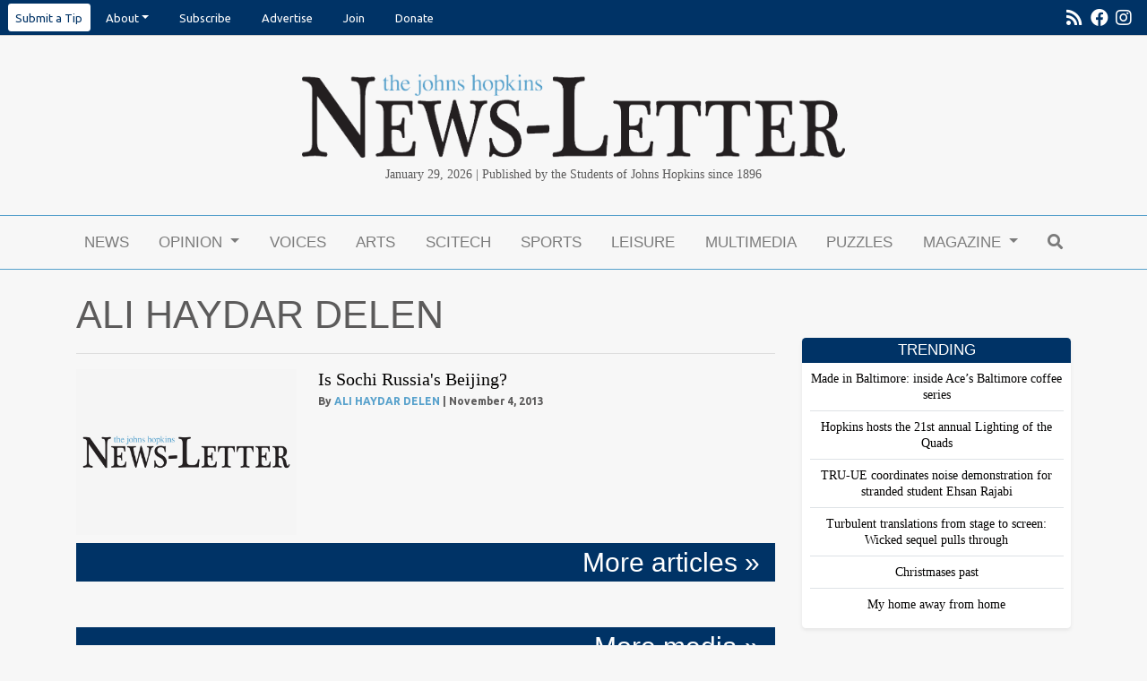

--- FILE ---
content_type: text/html; charset=UTF-8
request_url: https://www.jhunewsletter.com/staff/ali-haydar-delen
body_size: 8379
content:







<!DOCTYPE html>
<html lang="en-US">
<!--
   _____ _   _                    _
  / ____| \ | |                  | |
 | (___ |  \| |_      _____  _ __| | _____
  \___ \| . ` \ \ /\ / / _ \| '__| |/ / __|
  ____) | |\  |\ V  V / (_) | |  |   <\__ \
 |_____/|_| \_| \_/\_/ \___/|_|  |_|\_\___/

SNworks - Solutions by The State News - http://getsnworks.com
-->
<head>
<meta charset="utf-8">
<!-- Google Tag Manager -->
<script>(function(w,d,s,l,i){w[l]=w[l]||[];w[l].push({'gtm.start':
new Date().getTime(),event:'gtm.js'});var f=d.getElementsByTagName(s)[0],
j=d.createElement(s),dl=l!='dataLayer'?'&l='+l:'';j.async=true;j.src=
'https://www.googletagmanager.com/gtm.js?id='+i+dl;f.parentNode.insertBefore(j,f);
})(window,document,'script','dataLayer','GTM-KLDJKVV');</script>
<!-- End Google Tag Manager -->

<meta http-equiv="content-type" content="text/html; charset=utf-8">







                    
    <title>The Johns Hopkins News-Letter</title>
<style>#__ceo-debug-message{display: none;}#__ceo-debug-message-open,#__ceo-debug-message-close{font-size: 18px;color: #333;text-decoration: none;position: absolute;top: 0;left: 10px;}#__ceo-debug-message-close{padding-right: 10px;}#__ceo-debug-message #__ceo-debug-message-open{display: none;}#__ceo-debug-message div{display: inline-block;}#__ceo-debug-message.message-collapse{width: 50px;}#__ceo-debug-message.message-collapse div{display: none;}#__ceo-debug-message.message-collapse #__ceo-debug-message-close{display: none;}#__ceo-debug-message.message-collapse #__ceo-debug-message-open{display: inline !important;}.__ceo-poll label{display: block;}ul.__ceo-poll{padding: 0;}.__ceo-poll li{list-style-type: none;margin: 0;margin-bottom: 5px;}.__ceo-poll [name="verify"]{opacity: 0.001;}.__ceo-poll .__ceo-poll-result{max-width: 100%;border-radius: 3px;background: #fff;position: relative;padding: 2px 0;}.__ceo-poll span{z-index: 10;padding-left: 4px;}.__ceo-poll .__ceo-poll-fill{padding: 2px 4px;z-index: 5;top: 0;background: #4b9cd3;color: #fff;border-radius: 3px;position: absolute;overflow: hidden;}.__ceo-flex-container{display: flex;}.__ceo-flex-container .__ceo-flex-col{flex-grow: 1;}.__ceo-table{margin: 10px 0;}.__ceo-table td{border: 1px solid #333;padding: 0 10px;}.text-align-center{text-align: center;}.text-align-right{text-align: right;}.text-align-left{text-align: left;}.__ceo-text-right:empty{margin-bottom: 1em;}article:not(.arx-content) .btn{font-weight: 700;}article:not(.arx-content) .float-left.embedded-media{padding: 0px 15px 15px 0px;}article:not(.arx-content) .align-center{text-align: center;}article:not(.arx-content) .align-right{text-align: right;}article:not(.arx-content) .align-left{text-align: left;}article:not(.arx-content) table{background-color: #f1f1f1;border-radius: 3px;width: 100%;border-collapse: collapse;border-spacing: 0;margin-bottom: 1.5rem;caption-side: bottom;}article:not(.arx-content) table th{text-align: left;padding: 0.5rem;border-bottom: 1px solid #ccc;}article:not(.arx-content) table td{padding: 0.5rem;border-bottom: 1px solid #ccc;}article:not(.arx-content) figure:not(.embedded-media)> figcaption{font-size: 0.8rem;margin-top: 0.5rem;line-height: 1rem;}</style>

    <meta name="description" content="Published&#x20;by&#x20;the&#x20;Students&#x20;of&#x20;Johns&#x20;Hopkins&#x20;since&#x20;1896." />

                <meta name="twitter:site" content="@JHUNewsLetter" />     
        <meta property="og:url" content="https://www.jhunewsletter.com/staff/ali-haydar-delen" />     <meta property="og:type" content="website" />
    <meta property="og:site_name" content="The&#x20;Johns&#x20;Hopkins&#x20;News-Letter" />
    <meta property="og:title" content="The&#x20;Johns&#x20;Hopkins&#x20;News-Letter" />     <meta property="og:description" content="Published&#x20;by&#x20;the&#x20;Students&#x20;of&#x20;Johns&#x20;Hopkins&#x20;since&#x20;1896." />             <meta property="og:image" content="https://d2f4bygimmhsdf.cloudfront.net/c4089729fe60a24f898189f35d3ad0f2/dist/img/fb-hidden-icon.png" />          <meta property="og:image:width" content="300" />         <meta property="og:image:height" content="300" />             <meta name="twitter:card" content="summary_large_image">



<!-- Favicons -->
<link rel="apple-touch-icon" sizes="180x180" href="https://d2f4bygimmhsdf.cloudfront.net/c4089729fe60a24f898189f35d3ad0f2/dist/img/favicons/apple-touch-icon.png">
<link rel="icon" type="image/png" sizes="32x32" href="https://d2f4bygimmhsdf.cloudfront.net/c4089729fe60a24f898189f35d3ad0f2/dist/img/favicons/favicon-32x32.png">
<link rel="icon" type="image/png" sizes="16x16" href="https://d2f4bygimmhsdf.cloudfront.net/c4089729fe60a24f898189f35d3ad0f2/dist/img/favicons/favicon-16x16.png">
<link rel="manifest" href="https://d2f4bygimmhsdf.cloudfront.net/c4089729fe60a24f898189f35d3ad0f2/dist/img/favicons/manifest.json">
<link rel="mask-icon" href="https://d2f4bygimmhsdf.cloudfront.net/c4089729fe60a24f898189f35d3ad0f2/dist/img/favicons/safari-pinned-tab.svg&quot; color=&quot;#5bbad5">
<link rel="shortcut icon" href="https://d2f4bygimmhsdf.cloudfront.net/c4089729fe60a24f898189f35d3ad0f2/dist/img/favicons/favicon.ico">
<meta name="msapplication-config" content="https://d2f4bygimmhsdf.cloudfront.net/c4089729fe60a24f898189f35d3ad0f2/dist/img/favicons/browserconfig.xml">
<meta name="theme-color" content="#ffffff">


<link href="https://fonts.googleapis.com/css?family=PT+Serif:400,700|Ubuntu:400,700&display=swap" rel="stylesheet">

<link rel="stylesheet" href="https://stackpath.bootstrapcdn.com/bootstrap/4.3.1/css/bootstrap.min.css" integrity="sha384-ggOyR0iXCbMQv3Xipma34MD+dH/1fQ784/j6cY/iJTQUOhcWr7x9JvoRxT2MZw1T" crossorigin="anonymous">
<link rel="stylesheet" href="https://use.fontawesome.com/releases/v5.8.2/css/all.css" integrity="sha384-oS3vJWv+0UjzBfQzYUhtDYW+Pj2yciDJxpsK1OYPAYjqT085Qq/1cq5FLXAZQ7Ay" crossorigin="anonymous">
<link rel="stylesheet" type="text/css" media="screen, projection, print" href="https://d2f4bygimmhsdf.cloudfront.net/c4089729fe60a24f898189f35d3ad0f2/dist/css/master.css" />



  <style>
    .footer-section h2 {
      color: #57a1cc;
    }
  </style>
<style>.section-content p {clear:both;}</style>
<meta name="viewport" content="width=device-width, initial-scale=1, shrink-to-fit=no">

<link rel="stylesheet" href="https://maxcdn.bootstrapcdn.com/font-awesome/4.6.3/css/font-awesome.min.css">

<script src="https://code.jquery.com/jquery-3.3.1.min.js" integrity="sha256-FgpCb/KJQlLNfOu91ta32o/NMZxltwRo8QtmkMRdAu8=" crossorigin="anonymous"></script>
<script src="https://cdnjs.cloudflare.com/ajax/libs/popper.js/1.14.7/umd/popper.min.js" integrity="sha384-UO2eT0CpHqdSJQ6hJty5KVphtPhzWj9WO1clHTMGa3JDZwrnQq4sF86dIHNDz0W1" crossorigin="anonymous"></script>
<script src="https://stackpath.bootstrapcdn.com/bootstrap/4.3.1/js/bootstrap.min.js" integrity="sha384-JjSmVgyd0p3pXB1rRibZUAYoIIy6OrQ6VrjIEaFf/nJGzIxFDsf4x0xIM+B07jRM" crossorigin="anonymous"></script>
<script src="https://d2f4bygimmhsdf.cloudfront.net/c4089729fe60a24f898189f35d3ad0f2/dist/js/master-min.js"></script>

<link href="https://vjs.zencdn.net/7.5.4/video-js.css" rel="stylesheet">
<script src="https://vjs.zencdn.net/7.5.4/video.js"></script>

<!-- Galleria -->
<script src="https://d2f4bygimmhsdf.cloudfront.net/c4089729fe60a24f898189f35d3ad0f2/dist/galleria/galleria-1.2.9.min.js"></script>

<!-- START gryphon/ads/include.tpl -->
<script async='async' src='https://www.googletagservices.com/tag/js/gpt.js'></script>
<script>
  var googletag = googletag || {};
  googletag.cmd = googletag.cmd || [];

  googletag.cmd.push(function() {
    googletag.defineSlot('/21683039990/leaderboard', [728, 90], 'div-gpt-ad-1517512900727-0').addService(googletag.pubads());
    googletag.defineSlot('/21683039990/medium-rectangle-1', [300, 250], 'div-gpt-ad-1517512900727-1').addService(googletag.pubads());
    googletag.defineSlot('/21683039990/medium-rectangle-2', [300, 250], 'div-gpt-ad-1517512900727-2').addService(googletag.pubads());
    googletag.defineSlot('/21683039990/mobile-banner', [320, 50], 'div-gpt-ad-1517512900727-3').addService(googletag.pubads());
    googletag.defineSlot('/21683039990/skyscraper-160x600', [160, 600], 'div-gpt-ad-1533138600402-0').addService(googletag.pubads());
    googletag.pubads().enableSingleRequest();
    googletag.pubads().collapseEmptyDivs();
    googletag.enableServices();
  });
</script><!-- END gryphon/ads/include.tpl -->


</head>

<body>
    <!-- Google Tag Manager (noscript) -->
<noscript><iframe src="https://www.googletagmanager.com/ns.html?id=GTM-KLDJKVV"
height="0" width="0" style="display:none;visibility:hidden"></iframe></noscript>
<!-- End Google Tag Manager (noscript) -->
    <div id="fb-root"></div>
<script>(function(d, s, id) {
  var js, fjs = d.getElementsByTagName(s)[0];
  if (d.getElementById(id)) return;
  js = d.createElement(s); js.id = id;
  js.src = "//connect.facebook.net/en_GB/sdk.js#xfbml=1&version=v2.7";
  fjs.parentNode.insertBefore(js, fjs);
}(document, 'script', 'facebook-jssdk'));</script>
    <ul class="nav pre-header align-items-center">
    <li class="ml-2 nav-item dropdown">
        <a class="nav-link bg-white text-navy rounded-sm px-2 py-2" href="https://forms.gle/sDiYLohQ2TiDYtheA" target="_blank" rel="noopener noreferer">Submit a Tip</a>
    </li>

  
    <li class="nav-item dropdown d-none d-md-inline-block" style="margin-right: 0px;">
        <a class="nav-link dropdown-toggle" data-toggle="dropdown" href="#" role="button" aria-haspopup="true" aria-expanded="false">About</a>
        <div class="dropdown-menu">
            <a class="dropdown-item" href="https://www.jhunewsletter.com/page/contact">Contact</a>
            <a class="dropdown-item" href="https://www.jhunewsletter.com/page/staff">Staff</a>
            <a class="dropdown-item" href="https://www.jhunewsletter.com/page/mission-statement">Mission Statement</a>
            <a class="dropdown-item" href="https://www.jhunewsletter.com/page/policies">Policies</a>
            <a class="dropdown-item" href="https://www.jhunewsletter.com/page/advisory-board">Professional Advisory Board</a>
        </div>
    </li>

    <!-- Mobile-specific dropdown with additional links -->
    <li class="nav-item dropdown d-md-none">
        <a class="nav-link dropdown-toggle" data-toggle="dropdown" href="#" role="button" aria-haspopup="true" aria-expanded="false">About</a>
        <div class="dropdown-menu">
            <a class="dropdown-item" href="https://www.jhunewsletter.com/page/contact">Contact</a>
            <a class="dropdown-item" href="https://www.jhunewsletter.com/page/staff">Staff</a>
            <a class="dropdown-item" href="https://www.jhunewsletter.com/page/mission-statement">Mission Statement</a>
            <a class="dropdown-item" href="https://www.jhunewsletter.com/page/policies">Policies</a>
            <a class="dropdown-item" href="https://www.jhunewsletter.com/page/advisory-board">Professional Advisory Board</a>
            <!-- Additional links only for mobile view -->
            <a class="dropdown-item" href="https://www.jhunewsletter.com/page/advertise">Advertise</a>
            <a class="dropdown-item" href="https://www.jhunewsletter.com/page/join-us">Join</a>
            <a class="dropdown-item" href="https://www.jhunewsletter.com/page/donate">Donate</a>
        </div>
    </li>


        <li class="nav-item">
        <a class="nav-link" href="https://xhlr1.mjt.lu/wgt/xhlr1/5r4/form?c=48b6af98" target="_blank">Subscribe</a>
    </li>
    <li class="nav-item d-none d-md-inline-block">
        <a class="nav-link" href="https://www.jhunewsletter.com/page/advertise">Advertise</a>
    </li>
    <li class="nav-item d-none d-sm-inline-block">
        <a class="nav-link" href="https://www.jhunewsletter.com/page/join-us">Join</a>
    </li>
    <li class="nav-item d-none d-md-inline-block">
        <a class="nav-link" href="https://www.jhunewsletter.com/page/donate">Donate</a>
    </li>
    <li class="nav-item d-none d-sm-inline-block ml-auto">
        <a class="nav-link px-1" href="https://www.jhunewsletter.com/servlet/feed/newsletter-all-content" tabindex="-1"><i class="fas fa-rss"></i></a>
    </li>
    <li class="nav-item d-none d-sm-inline-block">
        <a class="nav-link px-1" href="http://www.facebook.com/JHU.News.Letter/" target="_blank" tabindex="-1"><i class="fab fa-facebook"></i></a>
    </li>
        <li class="nav-item ml-auto ml-sm-0">
        <a class="nav-link pl-1 pr-3" href="https://www.instagram.com/jhunewsletter/" target="_blank" tabindex="-1"><i class="fab fa-instagram"></i></a>
    </li>
</ul>
    <header class="mt-4 mb-0">
    <div class="container" style="max-width: 640px;">
        <div class="row">
            <div class="text-center px-3 px-xs-5 mt-3">
                    <a href="https://www.jhunewsletter.com/"><img src="https://d2f4bygimmhsdf.cloudfront.net/c4089729fe60a24f898189f35d3ad0f2/dist/img/header-logo.png" class="img-fluid mb-2"/></a>
<div class="font-georgia">
    <span class="d-inline d-sm-none"> 
        Published by the Students of Johns Hopkins since 1896<br>
         January 29, 2026</span>
    <span class="d-none d-sm-inline">January 29, 2026 | Published by the Students of Johns Hopkins since 1896</span>
    </div>
            </div>
        </div>
    </div>
</header>
    <div class="container">
        <div class="row text-center mb-0">
            <div class="col-12 text-center align-items-center justify-content-around mt-2">
                <!-- START gryphon/ads/leaderboard.tpl -->
<div class="ad leaderboard d-none d-md-block">
    <!-- /21683039990/leaderboard -->
            <div id='div-gpt-ad-1517512900727-0' style='height:90px; width:728px; margin:auto;'>
            <script>
            googletag.cmd.push(function() {
                googletag.display('div-gpt-ad-1517512900727-0');
                googletag.pubads().refresh();
            });
            </script>
        </div>
    </div>
<!-- END gryphon/ads/leaderboard.tpl -->
                <!-- START gryphon/ads/mobile.tpl -->
<div class="d-block d-md-none">
            <!-- /21683039990/mobile-banner -->
        <div id='div-gpt-ad-1517512900727-3' style='height:50px; width:320px; margin: auto;'>
            <script>
            googletag.cmd.push(function() {
                googletag.display('div-gpt-ad-1517512900727-3');
                googletag.pubads().refresh();
            });
            </script>

        </div>
    </div>
<!-- END gryphon/ads/mobile.tpl -->
                <br>
            </div>
        </div>
    </div>
                                                                                
    <nav class="navbar sticky-top navbar-expand-lg navbar-light mb-4" id="mainNavbar" style="z-index:102 !important;">
    <div class="container">
        <button class="navbar-toggler" type="button" data-toggle="collapse" data-target="#mainNavbarContent">
            <i class="fas fa-bars"></i>
        </button>
        <form method="get" action="https://www.jhunewsletter.com/search" class="d-block d-lg-none" role="search">
            <input type="hidden" name="a" value="1">
            <input type="hidden" name="o" value="date">
            <input type="search" name="s" class="form-control form-control-sm" placeholder="Search">
        </form>
        <div class="collapse navbar-collapse" id="mainNavbarContent">
            <ul class="navbar-nav mx-auto justify-content-between w-100 align-items-center">
                <li class="navbar-item d-flex d-md-none"><a class="nav-link home-link" href="https://www.jhunewsletter.com/"><img src="https://d2f4bygimmhsdf.cloudfront.net/c4089729fe60a24f898189f35d3ad0f2/dist/img/jhn-logo.png" style="max-width:40px;" /></a></li>
                                                            <li class="navbar-item"><a class="nav-link" href="https://www.jhunewsletter.com/section/news" title="News">News</a></li>
                                                                                <li class="navbar-item dropdown" id="opinionDropdownContainer">
                            <a class="nav-link dropdown-toggle" href="https://www.jhunewsletter.com/section/opinion" id="navbarDropdownOpinion" role="button" data-toggle="dropdown" aria-haspopup="true" aria-expanded="false">
                                Opinion
                            </a>
                            <div class="dropdown-menu" aria-labelledby="navbarDropdownOpinion">
                                                                    <a class="dropdown-item" href="https://www.jhunewsletter.com/section/opinion">OP-EDs</a>
                                                                    <a class="dropdown-item" href="https://www.jhunewsletter.com/section/editorial">Editorials</a>
                                                                    <a class="dropdown-item" href="https://www.jhunewsletter.com/section/public-editor">Public Editor</a>
                                                                    <a class="dropdown-item" href="https://www.jhunewsletter.com/section/letters-to-the-editor">Letters to the Editor</a>
                                                            </div>
                        </li>
                                                                                <li class="navbar-item"><a class="nav-link" href="https://www.jhunewsletter.com/section/voices" title="Voices">Voices</a></li>
                                                                                <li class="navbar-item"><a class="nav-link" href="https://www.jhunewsletter.com/section/arts-entertainment" title="Arts">Arts</a></li>
                                                                                <li class="navbar-item"><a class="nav-link" href="https://www.jhunewsletter.com/section/science-technology" title="Scitech">Scitech</a></li>
                                                                                <li class="navbar-item"><a class="nav-link" href="https://www.jhunewsletter.com/section/sports" title="Sports">Sports</a></li>
                                                                                <li class="navbar-item"><a class="nav-link" href="https://www.jhunewsletter.com/section/leisure" title="Leisure">Leisure</a></li>
                                                                                <li class="navbar-item"><a class="nav-link" href="https://www.jhunewsletter.com/multimedia" title="Multimedia">Multimedia</a></li>
                                                                                <li class="navbar-item"><a class="nav-link" href="https://www.jhunewsletter.com/section/puzzles" title="Puzzles">Puzzles</a></li>
                                                                                <li class="navbar-item dropdown" id="magazineDropdownContainer">
                            <a class="nav-link dropdown-toggle" href="https://www.jhunewsletter.com/#" id="navbarDropdownMagazine" role="button" data-toggle="dropdown" aria-haspopup="true" aria-expanded="false">
                                Magazine
                            </a>
                            <div class="dropdown-menu" aria-labelledby="navbarDropdownMagazine">
                                                                    <a class="dropdown-item" href="https://www.jhunewsletter.com/section/magazine">Magazine</a>
                                                                    <a class="dropdown-item" href="https://issuu.com/jhunewsletter">Print Edition</a>
                                                                    <a class="dropdown-item" href="https://www.jhunewsletter.com/projects/memoir-of-me">Memoir of Me</a>
                                                                    <a class="dropdown-item" href="https://www.jhunewsletter.com/projects/cover-letter-25">Cover Letter &#039;25</a>
                                                                    <a class="dropdown-item" href="https://www.jhunewsletter.com/projects/2025-commencement-magazine">2025 Commencement Magazine</a>
                                                                    <a class="dropdown-item" href="https://www.jhunewsletter.com/projects/spring-magazine-2025">Chrysalis: Transformation and Growth in Spring</a>
                                                                    <a class="dropdown-item" href="https://www.jhunewsletter.com/projects/around-the-world">Around the world</a>
                                                                    <a class="dropdown-item" href="https://www.jhunewsletter.com/projects/cover-letter-24">Cover letter &#039;24</a>
                                                                    <a class="dropdown-item" href="https://www.jhunewsletter.com/projects/2024-commencement-magazine">2024 Commencement Magazine</a>
                                                                    <a class="dropdown-item" href="https://www.jhunewsletter.com/projects/politics-and-pop-culture">Politics and Pop Culture</a>
                                                                    <a class="dropdown-item" href="https://www.jhunewsletter.com/projects/fall-magazine-2023">Fall Magazine 2023</a>
                                                                    <a class="dropdown-item" href="https://www.jhunewsletter.com/projects/cover-letter-23">Cover Letter &#039;23</a>
                                                                    <a class="dropdown-item" href="https://www.jhunewsletter.com/projects/2023-commencement-magazine">2023 Commencement Magazine</a>
                                                                    <a class="dropdown-item" href="https://www.jhunewsletter.com/projects/the-student-advocacy-magazine">The Student Advocacy Magazine</a>
                                                                    <a class="dropdown-item" href="https://www.jhunewsletter.com/projects/2022-commencement-magazine">2022 Commencement Magazine</a>
                                                                    <a class="dropdown-item" href="https://www.jhunewsletter.com/projects/2021-commencement-magazine">2021 Commencement Magazine</a>
                                                                    <a class="dropdown-item" href="https://www.jhunewsletter.com/projects/125th-anniversary-magazine">125th Anniversary Magazine</a>
                                                                    <a class="dropdown-item" href="https://www.jhunewsletter.com/projects/examining-hopkins-hospitals-relationship-with-baltimore">EXAMINING HOPKINS HOSPITAL&#039;S RELATIONSHIP WITH BALTIMORE</a>
                                                                    <a class="dropdown-item" href="https://www.jhunewsletter.com/projects/joy">JOY</a>
                                                                    <a class="dropdown-item" href="https://www.jhunewsletter.com/projects/the-cover-letter-2020">The Cover-Letter 2020</a>
                                                                    <a class="dropdown-item" href="https://www.jhunewsletter.com/projects/2020-commencement-magazine">2020 Commencement Magazine</a>
                                                            </div>
                        </li>
                                                                                <li class="navbar-item"><a class="nav-link" href="https://www.jhunewsletter.com/search?a=1" title="&lt;i&#x20;class&#x3D;&quot;fas&#x20;fa-search&quot;&gt;&lt;&#x2F;i&gt;"><i class="fas fa-search"></i></a></li>
                                                </ul>
        </div>
    </div>
</nav>


<div class="breaking-content container mb-4">
    </div>


    


<div class="container">
    <div class="row">
        <div class="col">
            <h1 class="author-name">ALI HAYDAR DELEN</h1>
                        <hr />

                                                <div class="mb-2">
                                
    
            
        
    <article class="art-left">

        
        <div class="row">
            <div class="col-4 pr-0 pr-md-2 col-md-4">
                                                    <div class="image-container"><a href="https://www.jhunewsletter.com/article/2013/11/is-sochi-russias-beijing-87727"><img src="https://d2f4bygimmhsdf.cloudfront.net/c4089729fe60a24f898189f35d3ad0f2/dist/img/placeholder.png" class="dom-hed-inside-image"></a></div>
                            </div>
            <div class="col-8 col-md-8">
                
                <h2 class="headline"><a href="https://www.jhunewsletter.com/article/2013/11/is-sochi-russias-beijing-87727">Is Sochi Russia&#039;s Beijing?</a></h2>

                                    <span class="dateline">

                            
    
                                    
            By <a href="https://www.jhunewsletter.com/staff/ali-haydar-delen">ALI HAYDAR DELEN</a>
                                    
                         | 
                        <span class="time-since">                     November 4, 2013
    </span>
                    </span>
                
                            </div>
        </div>
            </article>

                    </div>
                                <h3 class="bg-navy text-right py-1 px-3 mb-5"><a href="https://www.jhunewsletter.com/search?a=1&amp;o=date&amp;ty=article&amp;au=ALI+HAYDAR+DELEN" class="text-white">More articles &#187;</a></h3>
            
                                            <h3 class="bg-navy text-right py-1 px-3"><a href="https://www.jhunewsletter.com/search?a=1&amp;o=date&amp;ty=media&amp;au=ALI+HAYDAR+DELEN" class="text-white">More media &#187;</a></h3>
            
        </div>
        





<div class="col-12 fixed-sidebar">

    <!-- START gryphon/ads/rectangle.tpl -->
<div class="ad rectangle my-5">
    <!-- /21683039990/medium-rectangle-1 -->
            <div id='div-gpt-ad-1517512900727-1' style='height:250px; width:300px; margin: auto;'>
            <script>
            googletag.cmd.push(function() {
                googletag.display('div-gpt-ad-1517512900727-1');
                googletag.pubads().refresh();
            });
            </script>
        </div>
    </div>
<!-- END gryphon/ads/rectangle.tpl -->
    
    <div class="mb-5 shadow-sm bg-white rounded">
        <h6 class="inverse-header rounded-top m-0">Trending</h6>
        <ul class="list-unstyled px-2 pb-2 py-0">
                            <li class="py-2 list-unstyled-item border-bottom border-darker text-center">
                            
    
            
        
        
                    
    <article class="art-above">

                <div class="row">
            <div class="col-12 pr-0 pr-md-3 col-md-12">
                
                            </div>
            <div class="col-12 col-md-12">
                
                <h5 class="headline"><a href="https://www.jhunewsletter.com/article/2026/01/made-in-baltimore-inside-aces-baltimore-coffee-series">Made in Baltimore: inside Ace’s Baltimore coffee series</a></h5>

                
                            </div>
        </div>

        
    </article>

                </li>
                            <li class="py-2 list-unstyled-item border-bottom border-darker text-center">
                            
    
            
        
        
                    
    <article class="art-above">

                <div class="row">
            <div class="col-12 pr-0 pr-md-3 col-md-12">
                
                            </div>
            <div class="col-12 col-md-12">
                
                <h5 class="headline"><a href="https://www.jhunewsletter.com/article/2025/12/hopkins-hosts-the-21st-annual-lighting-of-the-quads">Hopkins hosts the 21st annual Lighting of the Quads</a></h5>

                
                            </div>
        </div>

        
    </article>

                </li>
                            <li class="py-2 list-unstyled-item border-bottom border-darker text-center">
                            
    
            
        
        
                    
    <article class="art-above">

                <div class="row">
            <div class="col-12 pr-0 pr-md-3 col-md-12">
                
                            </div>
            <div class="col-12 col-md-12">
                
                <h5 class="headline"><a href="https://www.jhunewsletter.com/article/2025/12/tru-ue-coordinates-noise-demonstration-for-stranded-student-ehsan-rajabi">TRU-UE coordinates noise demonstration for stranded student Ehsan Rajabi</a></h5>

                
                            </div>
        </div>

        
    </article>

                </li>
                            <li class="py-2 list-unstyled-item border-bottom border-darker text-center">
                            
    
            
        
        
                    
    <article class="art-above">

                <div class="row">
            <div class="col-12 pr-0 pr-md-3 col-md-12">
                
                            </div>
            <div class="col-12 col-md-12">
                
                <h5 class="headline"><a href="https://www.jhunewsletter.com/article/2025/12/turbulent-translations-from-stage-to-screen-wicked-sequel-pulls-through">Turbulent translations from stage to screen: Wicked sequel pulls through</a></h5>

                
                            </div>
        </div>

        
    </article>

                </li>
                            <li class="py-2 list-unstyled-item border-bottom border-darker text-center">
                            
    
            
        
        
                    
    <article class="art-above">

                <div class="row">
            <div class="col-12 pr-0 pr-md-3 col-md-12">
                
                            </div>
            <div class="col-12 col-md-12">
                
                <h5 class="headline"><a href="https://www.jhunewsletter.com/article/2025/12/christmases-past">Christmases past</a></h5>

                
                            </div>
        </div>

        
    </article>

                </li>
                            <li class="py-2 list-unstyled-item  text-center">
                            
    
            
        
        
                    
    <article class="art-above">

                <div class="row">
            <div class="col-12 pr-0 pr-md-3 col-md-12">
                
                            </div>
            <div class="col-12 col-md-12">
                
                <h5 class="headline"><a href="https://www.jhunewsletter.com/article/2025/12/my-home-away-from-home">My home away from home</a></h5>

                
                            </div>
        </div>

        
    </article>

                </li>
                    </ul>
    </div>

    <div class="my-5 shadow-sm bg-white rounded">
        <h6 class="inverse-header rounded-top m-0">Weekly Rundown</h6>
        <ul class="list-unstyled px-2 pb-2 py-0">
                            <li class="py-2 list-unstyled-item border-bottom border-darker text-center">
                            
    
            
        
        
                    
    <article class="art-above">

                <div class="row">
            <div class="col-12 pr-0 pr-md-3 col-md-12">
                
                            </div>
            <div class="col-12 col-md-12">
                
                <h5 class="headline"><a href="https://www.jhunewsletter.com/article/2026/01/events-this-weekend-january-23-25">Events this weekend (Jan. 23–25)</a></h5>

                
                            </div>
        </div>

        
    </article>

                </li>
                            <li class="py-2 list-unstyled-item border-bottom border-darker text-center">
                            
    
            
        
        
                    
    <article class="art-above">

                <div class="row">
            <div class="col-12 pr-0 pr-md-3 col-md-12">
                
                            </div>
            <div class="col-12 col-md-12">
                
                <h5 class="headline"><a href="https://www.jhunewsletter.com/article/2025/12/events-this-weekend-december-5-7">Events this weekend (Dec. 5–7)</a></h5>

                
                            </div>
        </div>

        
    </article>

                </li>
                            <li class="py-2 list-unstyled-item border-bottom border-darker text-center">
                            
    
            
        
        
                    
    <article class="art-above">

                <div class="row">
            <div class="col-12 pr-0 pr-md-3 col-md-12">
                
                            </div>
            <div class="col-12 col-md-12">
                
                <h5 class="headline"><a href="https://www.jhunewsletter.com/article/2025/11/events-this-weekend-nov-29-30">Events this weekend (Nov. 29–30)</a></h5>

                
                            </div>
        </div>

        
    </article>

                </li>
                            <li class="py-2 list-unstyled-item  text-center">
                            
    
            
        
        
                    
    <article class="art-above">

                <div class="row">
            <div class="col-12 pr-0 pr-md-3 col-md-12">
                
                            </div>
            <div class="col-12 col-md-12">
                
                <h5 class="headline"><a href="https://www.jhunewsletter.com/article/2025/11/sga-discusses-construction-and-swears-in-new-members-in-semesters-last-meeting">SGA discusses construction and swears in new members in semester’s last meeting</a></h5>

                
                            </div>
        </div>

        
    </article>

                </li>
                    </ul>
    </div>

        <div class="text-center my-5 shadow-sm bg-white rounded">
        <h6 class="inverse-header rounded-top">News-Letter Magazine</h6>
        <div class="p-2">
            <a href="https://www.jhunewsletter.com/projects/memoir-of-me" class="issuu-preview"><img src="https://snworksceo.imgix.net/jhn/ecda338f-6af9-4d71-8067-16c21aa1cb2e.sized-1000x1000.png?w=800" class="issuu-preview" /></a>
                    </div>
    </div>

    

    
    
    <!--div class="my-5 shadow-sm bg-white rounded">
        <h6 class="inverse-header rounded-top m-0">Multimedia</h6>
                    <a href=""><img src="" class="d-block w-100"></a>
                <h6 class="serif p-1 text-center"><a class="text-body" href=""></a></h6>
    </div-->

    <!-- START gryphon/ads/rectangle.tpl -->
<div class="ad rectangle my-5">
            <!-- /21683039990/medium-rectangle-2 -->
        <div id='div-gpt-ad-1517512900727-2' style='height:250px; width:300px; margin: auto;'>
            <script>
            googletag.cmd.push(function() {
                googletag.display('div-gpt-ad-1517512900727-2');
                googletag.pubads().refresh();
            });
            </script>
        </div>
    </div>
<!-- END gryphon/ads/rectangle.tpl -->

    <!--div class="my-5 shadow-sm bg-white rounded">
        <h6 class="inverse-header rounded-top m-0">Leisure Interactive Food Map</h6>
        <iframe src="https://www.google.com/maps/d/u/0/embed?mid=1rHzd6b0FsNIcTVlGp-3iKDfnQy0xenw&ehbc=2E312F" width="300" height="300" style="border:none;"></iframe>
    </div-->

    


    <!-- START gryphon/ads/skyscraper-160x600.tpl -->
<div class="ad rectangle my-5 text-center">
    <!-- /21683039990/skyscraper-160x600 -->
            <div id='div-gpt-ad-1533138600402-0' style='height:600px; width:160px; margin: auto;'>
            <script>
            googletag.cmd.push(function() {
                googletag.display('div-gpt-ad-1533138600402-0');
                googletag.pubads().refresh();
            });
            </script>
        </div>
    </div>
<!-- END gryphon/ads/skyscraper-160x600.tpl -->
</div>
    </div>
</div>


    <footer class="footer-section mt-3">
    <div class="container">
        <!--hr style="border: 0; height: 2px; background-color: #57a1cc; margin-top: 1px;"-->
        <hr style="border: 0; height: 2px; background-color: #003366; margin-top: 30px; margin-bottom: 30px;">
          

        <div class="row text-center text-md-left">

            <div class="col-12 col-md-3 mb-3 text-center order-1 order-lg-4">
                <div class="row justify-content-center">
                    <div class="col-6 col-md-12 text-center">
                        <img class="d-block m-auto w-100" src="https://d2f4bygimmhsdf.cloudfront.net/c4089729fe60a24f898189f35d3ad0f2/dist/img/office-black.png" />
                        <!--<ul class="list-unstyled mb-0">
                            <a href="https://www.jhunewsletter.com/servlet/feed/newsletter-all-content">
                                <span class="fa-stack fa-2x">
                                    <i class="fas fa-circle fa-stack-2x"></i>
                                    <i class="fas fa-rss fa-stack-1x fa-inverse"></i>
                                </span>
                            </a>
                            <a href="https://www.facebook.com/JHU.News.Letter" target="_blank">
                                <span class="fa-stack fa-2x">
                                    <i class="fas fa-circle fa-stack-2x"></i>
                                    <i class="fab fa-facebook-f fa-stack-1x fa-inverse"></i>
                                </span>
                            </a>
                                                        <a href="https://www.instagram.com/jhunewsletter/" target="_blank">
                                <span class="fa-stack fa-2x">
                                    <i class="fas fa-circle fa-stack-2x"></i>
                                    <i class="fab fa-instagram fa-stack-1x fa-inverse"></i>
                                </span>
                            </a></li>
                        </ul>-->
                    </div>
                </div>
            </div>

            <div class="col-12 col-md-3 mb-3 order-2 order-md-1">
                <h2>about</h2>
                <ul class="list-unstyled mb-0">
                    <li class="mb-1"><a href="https://www.jhunewsletter.com/page/staff" style="color: #555555; text-transform: lowercase;" >staff</a>
                    <li class="mb-1"><a href="https://www.jhunewsletter.com/page/history" style="color: #555555; text-transform: lowercase;">history</a>
                    <li class="mb-1"><a href="https://www.jhunewsletter.com/page/policies" style="color: #555555; text-transform: lowercase;">policies</a>
                    <li class="mb-1"><a href="https://www.jhunewsletter.com/page/contact" style="color: #555555; text-transform: lowercase;">contact</a>
                    <li class="mb-1"><a href="https://www.jhunewsletter.com/search" style="color: #555555; text-transform: lowercase;">archives</a></li>
                </ul>
            </div>
           
            <div class="col-12 col-md-3 mb-3 order-3 order-md-2">
                <h2>sections</h2>
                <div class="row">
                    <div class="col-6 col-md-4 text-right text-md-left">
                        <ul class="list-unstyled mb-0">
                            <li class="mb-1"><a href="https://www.jhunewsletter.com/section/news" style="color: #555555; text-transform: lowercase;">news</a>
                            <li class="mb-1"><a href="https://www.jhunewsletter.com/section/opinion" style="color: #555555; text-transform: lowercase;">opinion</a>
                            <li class="mb-1"><a href="https://www.jhunewsletter.com/section/voices" style="color: #555555; text-transform: lowercase;">voices</a>
                            <li class="mb-1"><a href="https://www.jhunewsletter.com/section/arts-entertainment" style="color: #555555; text-transform: lowercase;">arts</a>
                            <li class="mb-1"><a href="https://www.jhunewsletter.com/section/science-technology" style="color: #555555; text-transform: lowercase;">scitech</a></li>
                        </ul>
                    </div>     
                    <div class="col-6 col-md-4 text-left order-4 order-md-3">
                        <ul class="list-unstyled mb-0">
                            <li class="mb-1"><a href="https://www.jhunewsletter.com/section/sports" style="color: #555555; text-transform: lowercase;">sports</a>
                            <li class="mb-1"><a href="https://www.jhunewsletter.com/section/leisure" style="color: #555555; text-transform: lowercase;">leisure</a>
                            <li class="mb-1"><a href="https://www.jhunewsletter.com/multimedia" style="color: #555555; text-transform: lowercase;">multimedia</a>
                            <li class="mb-1"><a href="https://www.jhunewsletter.com/section/puzzles" style="color: #555555; text-transform: lowercase;">puzzles</a>
                            <li class="mb-1"><a href="https://www.jhunewsletter.com/section/magazine" style="color: #555555; text-transform: lowercase;">magazine</a></li>
                    </div>
                </div>
            </div>

            <div class="col-12 col-md-3 mb-3 order-5 order-md-3">
                    <h2>get involved</h2>
                    <ul class="list-unstyled mb-0">
                        <li class="mb-1"><a href="https://www.jhunewsletter.com/page/join-us" style="color: #555555; text-transform: lowercase;">join us</a>
                        <li class="mb-1"><a href="mailto:opinions@jhunewsletter.com" style="color: #555555; text-transform: lowercase;">write an op-ed</a>
                        <li class="mb-1"><a href="https://www.jhunewsletter.com/page/advertise" style="color: #555555; text-transform: lowercase;">advertise</a>
                        <li class="mb-1"><a href="https://www.jhunewsletter.com/page/donate" style="color: #555555; text-transform: lowercase;">donate</a>
                        <li class="mb-1"><a href="https://www.jhunewsletter.com/page/advisory-board" style="color: #555555; text-transform: lowercase;">advisory board</a>
                        </li>
                    </ul>
            </div>
        </div>

        <div class="row d-none d-md-block mt-2">
            <div class="text-center col-12">
                <small><b>Published by the Students of Johns Hopkins since 1896</b></small>
                <small>&copy; Copyright 2026 The Johns Hopkins News-Letter | Powered by <a href="https://getsnworks.com" target="_blank"><img src="https://cdn.thesn.net/gAssets/SNworks_gray.png" height="25" /></a> Solutions by The State News</small>
            </div>
        </div>


        <div class="row mt-2 d-md-none">
            <div class="text-center col-12">
                <small><b>Published by the Students of Johns Hopkins since 1896</b></small>
                <small>&copy; Copyright 2026 The Johns Hopkins News-Letter</small>
                <small>Powered by <a href="https://getsnworks.com" target="_blank"><img src="https://cdn.thesn.net/gAssets/SNworks_gray.png" height="25"/></a> Solutions by The State News</small>
            </div>
        </div>

        <br>


        
        <!--hr style="border: 0; height: 1px; background-color: #57a1cc; margin-bottom: 50px;">


        <div class="row align-items-top">
            <div class="col-12 col-md-6">
                <div class="row">
                    <div class="col-12 col-md-4 text-center text-md-right">
                        <ul class="list-unstyled">
                            <li class="list-unstyled-item"><a href="https://www.jhunewsletter.com/section/news">News</a></li>
                            <li class="list-unstyled-item"><a href="https://www.jhunewsletter.com/section/opinion">Opinion</a></li>
                            <li class="list-unstyled-item"><a href="https://www.jhunewsletter.com/section/voices">Voices</a></li>
                            <li class="list-unstyled-item"><a href="https://www.jhunewsletter.com/section/arts-entertainment">Arts</li>
                            <li class="list-unstyled-item">
                                <a href="https://www.jhunewsletter.com/servlet/feed/newsletter-all-content">
                                    <span class="fa-stack fa-2x">
                                        <i class="fas fa-circle fa-stack-2x"></i>
                                        <i class="fas fa-rss fa-stack-1x fa-inverse"></i>
                                    </span>
                                </a>
                                <a href="https://www.facebook.com/JHU.News.Letter" target="_blank">
                                    <span class="fa-stack fa-2x">
                                        <i class="fas fa-circle fa-stack-2x"></i>
                                        <i class="fab fa-facebook-f fa-stack-1x fa-inverse"></i>
                                    </span>
                                </a>
                                                                <a href="https://www.instagram.com/jhunewsletter/" target="_blank">
                                    <span class="fa-stack fa-2x">
                                        <i class="fas fa-circle fa-stack-2x"></i>
                                        <i class="fab fa-instagram fa-stack-1x fa-inverse"></i>
                                    </span>
                                </a>
                            </li>
                        </ul>
                    </div>
                    <div class="col-12 col-md-8 text-center text-md-left">
                        <ul class="list-unstyled">
                            <li class="list-unstyled-item"><a href="https://www.jhunewsletter.com/section/science-technology">Scitech</a></li>
                            <li class="list-unstyled-item"><a href="https://www.jhunewsletter.com/section/sports">Sports</a></li>
                            <li class="list-unstyled-item"><a href="https://www.jhunewsletter.com/section/leisure">Leisure</a></li>
                            <li class="list-unstyled-item"><a href="https://www.jhunewsletter.com/multimedia">Multimedia</a></li>
                            <li class="list-unstyled-item"><a href="https://issuu.com/jhunewsletter">Magazine</a></li>
                            <li class="list-unstyled-item"><a href="https://www.jhunewsletter.com/search?a=1&amp;o=date">Archives</a></li>
                        </ul>
                    </div>
                </div>

                <div class="row">
                    <div class="text-center col-12 col-md-8">
                        <small>All Rights Reserved</small>
                        <small>&copy; Copyright 2026 The Johns Hopkins News-Letter</small>
                        <small>Powered by <a href="https://getsnworks.com" target="_blank"><img src="https://cdn.thesn.net/gAssets/SNworks_gray.png" /></a> Solutions by The State News</small>
                    </div>
                </div>
            </div>

            <div class="col-12 col-md-6 text-center text-md-right">
                <img class="d-block m-auto mr-md-0 ml-auto mt-2 w-50" src="https://d2f4bygimmhsdf.cloudfront.net/c4089729fe60a24f898189f35d3ad0f2/dist/img/office-black.png" />
                <small>Published by the Students of Johns Hopkins since 1896</small>
            </div>
        </div-->
    </div>
</footer>

        <!-- Built in 0.46322202682495 seconds --><div id="__ceo-8B7A2F29-C494-4EAA-9D3D-93356FF6FB40"></div>
<script src="https://www.jhunewsletter.com/b/e.js"></script><script></script>
</body>
</html>


--- FILE ---
content_type: text/html; charset=utf-8
request_url: https://www.google.com/recaptcha/api2/aframe
body_size: 269
content:
<!DOCTYPE HTML><html><head><meta http-equiv="content-type" content="text/html; charset=UTF-8"></head><body><script nonce="zP0Qh527OTN_AouP6SemXg">/** Anti-fraud and anti-abuse applications only. See google.com/recaptcha */ try{var clients={'sodar':'https://pagead2.googlesyndication.com/pagead/sodar?'};window.addEventListener("message",function(a){try{if(a.source===window.parent){var b=JSON.parse(a.data);var c=clients[b['id']];if(c){var d=document.createElement('img');d.src=c+b['params']+'&rc='+(localStorage.getItem("rc::a")?sessionStorage.getItem("rc::b"):"");window.document.body.appendChild(d);sessionStorage.setItem("rc::e",parseInt(sessionStorage.getItem("rc::e")||0)+1);localStorage.setItem("rc::h",'1769702193903');}}}catch(b){}});window.parent.postMessage("_grecaptcha_ready", "*");}catch(b){}</script></body></html>